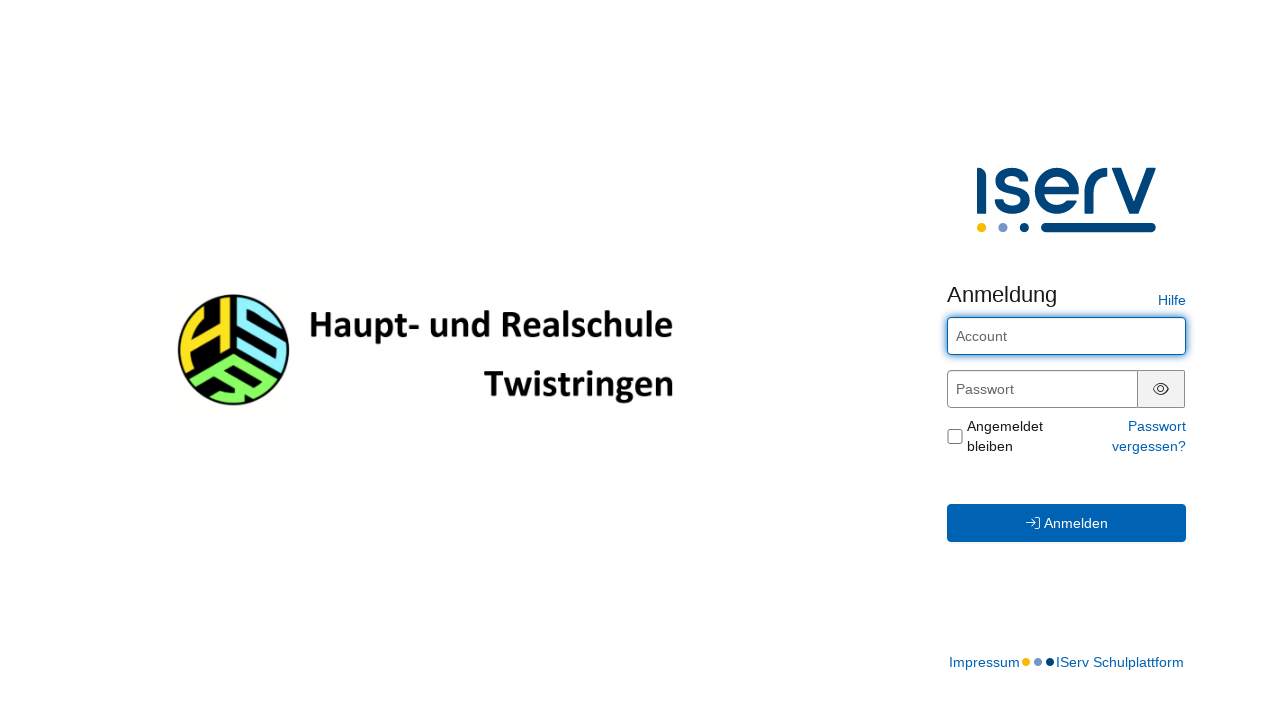

--- FILE ---
content_type: text/html; charset=UTF-8
request_url: https://hrs-twistringen.de/iserv/auth/login?_target_path=/iserv/auth/auth?_iserv_app_url%3D%252Fiserv%252F%26client_id%3D2_lqvev33kjwgwog0ko00kc8cgogwkws00og8o48k88c8gk0ww4%26nonce%3D7fab1ec6-ee93-44f0-b66c-12bce3e33ff4%26redirect_uri%3Dhttps%253A%252F%252Fhrs-twistringen.de%252Fiserv%252Fapp%252Fauthentication%252Fredirect%26response_type%3Dcode%26scope%3Dopenid%2520uuid%2520iserv%253Asession-id%2520iserv%253Aweb-ui%2520iserv%253A2fa%253Aconfiguration%2520iserv%253Aaccess-groups%26state%3DeyJ0eXAiOiJKV1QiLCJhbGciOiJFUzI1NiIsImtpZCI6IjEifQ.eyJyZWRpcmVjdF91cmkiOiJodHRwczpcL1wvaHJzLXR3aXN0cmluZ2VuLmRlXC9pc2VydlwvIiwibm9uY2UiOiI3ZmFiMWVjNi1lZTkzLTQ0ZjAtYjY2Yy0xMmJjZTNlMzNmZjQiLCJhZG1pbiI6ZmFsc2UsImlzcyI6Imh0dHBzOlwvXC9ocnMtdHdpc3RyaW5nZW4uZGVcL2lzZXJ2XC8iLCJleHAiOjE3MDgyOTQ3MjksIm5iZiI6MTcwMDUxODY2OSwiaWF0IjoxNzAwNTE4NzI5LCJzaWQiOiIifQ.bOYdtXMYrfFhHb-jvfFLS3VqKkap48EzJIM6h2i2wq_KJsnaB-j-BfrXNvLkSnsG_jXzMdScuHG88aQkgYgH7Q
body_size: 9729
content:
<!doctype html>
<html data-asset-path="/iserv" ontouchmove>
<head><meta charset="UTF-8">
<meta name="viewport" content="width=device-width, initial-scale=1.0">
<meta name="color-scheme" content="light dark">
<meta http-equiv="X-UA-Compatible" content="ie=edge"><link rel="apple-touch-icon" sizes="57x57" href="/iserv/css/static/icons/apple-touch-icon-57x57.3dd45525.png"><link rel="apple-touch-icon" sizes="60x60" href="/iserv/css/static/icons/apple-touch-icon-60x60.ae84814e.png"><link rel="apple-touch-icon" sizes="72x72" href="/iserv/css/static/icons/apple-touch-icon-72x72.e14c17b3.png"><link rel="apple-touch-icon" sizes="76x76" href="/iserv/css/static/icons/apple-touch-icon-76x76.d1cdaf18.png"><link rel="apple-touch-icon" sizes="114x114" href="/iserv/css/static/icons/apple-touch-icon-114x114.750b324f.png"><link rel="apple-touch-icon" sizes="120x120" href="/iserv/css/static/icons/apple-touch-icon-120x120.20854246.png"><link rel="apple-touch-icon" sizes="144x144" href="/iserv/css/static/icons/apple-touch-icon-144x144.31179e61.png"><link rel="apple-touch-icon" sizes="152x152" href="/iserv/css/static/icons/apple-touch-icon-152x152.09a10c7e.png"><link rel="apple-touch-icon" sizes="180x180" href="/iserv/css/static/icons/apple-touch-icon-180x180.6d537ec5.png"><link rel="apple-touch-icon" sizes="16x16" href="/iserv/css/static/icons/favicon-16x16.aa85ef3f.png"><link rel="apple-touch-icon" sizes="32x32" href="/iserv/css/static/icons/favicon-32x32.be4d3a0c.png"><link rel="apple-touch-icon" sizes="96x96" href="/iserv/css/static/icons/favicon-96x96.fdbc37a8.png"><link rel="icon" type="image/png" href="/iserv/css/static/icons/android-chrome-192x192.fc2f37a3.png" sizes="192x192">
<link rel="icon" type="image/x-icon" href="/iserv/css/static/icons/favicon.2ebf6af2.ico" />
<link rel="mask-icon" href="/iserv/css/static/icons/safari-pinned-tab.8387f394.svg" color="#1c4174" />

<meta name="msapplication-TileImage" content="/iserv/css/static/icons/mstile-144x144.31179e61.png">
<meta name="apple-mobile-web-app-title" content="IServ">
<meta name="application-name" content="IServ">
<meta name="msapplication-TileColor" content="#da532c">
<meta name="theme-color" content="#1c4174">
<link rel="manifest" href="/iserv/manifest.json" />
<link rel="canonical" href="https://hrs-twistringen.de/iserv/auth/login?_target_path=%2Fiserv%2Fauth%2Fauth%3F_iserv_app_url%3D%252Fiserv%252F%26client_id%3D2_lqvev33kjwgwog0ko00kc8cgogwkws00og8o48k88c8gk0ww4%26nonce%3D7fab1ec6-ee93-44f0-b66c-12bce3e33ff4%26redirect_uri%3Dhttps%253A%252F%252Fhrs-twistringen.de%252Fiserv%252Fapp%252Fauthentication%252Fredirect%26response_type%3Dcode%26scope%3Dopenid%2520uuid%2520iserv%253Asession-id%2520iserv%253Aweb-ui%2520iserv%253A2fa%253Aconfiguration%2520iserv%253Aaccess-groups%26state%3DeyJ0eXAiOiJKV1QiLCJhbGciOiJFUzI1NiIsImtpZCI6IjEifQ.[base64].bOYdtXMYrfFhHb-jvfFLS3VqKkap48EzJIM6h2i2wq_KJsnaB-j-BfrXNvLkSnsG_jXzMdScuHG88aQkgYgH7Q" /><title>
                    IServ - hrs-twistringen.de
            </title>

                <link rel="stylesheet" href="/iserv/auth/login/background.%2300437A.css"/>
        <link rel="stylesheet" href="/iserv/css/static/css/iserv.fd17bc2d.css">
        <link rel="stylesheet" href="/iserv/auth/static/css/auth.940848aa.css"/>
    

    <link rel="stylesheet" href="/iserv/auth/static/css/layout.695a5086.css"/>
</head>

<body class="preload  ">
        <aside>
        
                <div class="color-overlay dynamic-color-overlay"></div>

        <header>
                                                                        <div class="logo-mobile">
                        <picture><img id="school-logo" class="img-responsive school-logo" src="/iserv/logo/logo.99e24e8d.png" alt="Haupt- und Realschule Twistringen"></picture>
                    </div>
                                                                            <div class="logo-desktop">
                        <picture><img id="school-logo" class="img-responsive school-logo" src="/iserv/logo/logo.99e24e8d.png" alt="Haupt- und Realschule Twistringen"></picture>
                    </div>
                                    </header>
    </aside>
    
        <main>
        <div class="main-content">
                    <div class="login-logo-iserv text-center">
                <picture class="dark">
    <source srcset="/iserv/css/static/img/logo_white.118ffce4.svg" type="image/svg+xml">
    <img src="/iserv/css/static/img/logo_white.ae6b12dc.png" height="120" alt="IServ">
</picture>
<picture class="light">
    <source srcset="/iserv/css/static/img/logo.a0b67669.svg" type="image/svg+xml">
    <img src="/iserv/css/static/img/logo.c377acd3.png" height="120" alt="IServ">
</picture>
            </div>

            
                    <div class="main-panel compact">
                    <div class="main-heading">
                        <h1>
        Anmeldung
    </h1>
    <div class="help-link">
        <a href="https://doku.iserv.de/web/#anmeldung" target="_blank">Hilfe</a>
    </div>                    </div>
                    <div class="main-body">
                            <div class="alert alert-warning hidden" id="disabled-cookies-box" role="alert">
        Sie haben keine Cookies aktiviert. Cookies sind notwendig um IServ zu benutzen.
    </div>

    
        <form id="login-form" class="login-form" method="post">

            
            
                            <div id="waiting-time" class="hidden" data-seconds="">
                    <p>
                        Bitte warten Sie <span id="waiting-seconds">00</span> Sekunden, bevor Sie sich erneut anmelden.
                    </p>
                </div>
            
            
                            <div id="form-username" class="form-group login-form-field">
                    <input class="form-control" type="text" name="_username" value="" placeholder="Account" tabindex="1"
                           title="Der Account wird klein geschrieben und darf keine Umlaute enthalten, Leerzeichen werden durch Punkte ersetzt. Beispiel: bjoern.mueller"
                           required="required" autofocus autocapitalize="none" autocorrect="off"/>
                </div>
            
            <div class="mb-2 login-form-field" data-controller="password-visibility">
                <div id="form-password" class="form-inline input-group form-group mb-0">
                    <input class="form-control" data-password-visibility-target="input" type="password" id="password_login" name="_password" placeholder="Passwort" required="required" aria-describedby="passwordStatus" tabindex="1" />
                    <span class="form-control-feedback hidden" aria-hidden="true"><span class="fal fa-triangle-exclamation"></span></span>
                    <span class="input-group-addon hidden" data-password-visibility-target="icon">
                        <button type="button" data-action="password-visibility#toggle" tabindex="-1">
                            <span id="pw-invisible"><span class="fal fa-eye-slash"></span></span><span class="sr-only">Passwort ausblenden</span>
                        </button>
                    </span>
                    <span class="input-group-addon" data-password-visibility-target="icon">
                        <button type="button" data-action="password-visibility#toggle" tabindex="-1">
                            <span id="pw-visible"><span class="fal fa-eye"></span></span><span class="sr-only">Passwort anzeigen</span>
                        </button>
                    </span>
                </div>
                <span id="passwordStatus" class="text-warning hidden">Warnung: Die Feststelltaste ist aktiviert!</span>
            </div>

                            <div class="d-flex justify-content-between align-items-center mb login-form-field">
                                                <div class="checkbox m0">
                                <label class="d-flex align-items-center"><input class="mt-0" type="checkbox" id="remember_me" name="_remember_me" tabindex="1"/> Angemeldet bleiben</label>
                            </div>
                                            <div class="text-right">
                        <a href="/iserv/auth/public/password_reset">Passwort vergessen?</a>
                    </div>
                </div>
                                                        <button id="loginButton" class="btn btn-primary w100 mt-5 login-button" tabindex="1" type="submit">
                        <span class="fal fa-arrow-right-to-bracket login-icon-bracket"></span>
                        <span class="fal fa-circle-notch fa-spin login-icon-spin"></span>
                        Anmelden
                    </button>
                                    </form>
                        </div>
                </div>
                            </div>

                <footer>
                        <div class="legal-group">
                                    <a class="legal-notice" href="/iserv/app/legal">Impressum</a>
                                <div class="brand-dots faa-flip-hover-parent faa-slow"><span class="fas fa-circle"></span><span class="fas fa-circle"></span><span class="fas fa-circle"></span></div>
                <a href="https://iserv.de" target="_blank">IServ Schulplattform</a>
            </div>
        </footer>
            </main>
            

    <script type="text/javascript" src="/iserv/auth/static/js/logo.a11bd2fa.js"></script>


    <script type="text/javascript" src="/iserv/auth/static/js/login.acfd9f62.js"></script>
</body>
</html>
